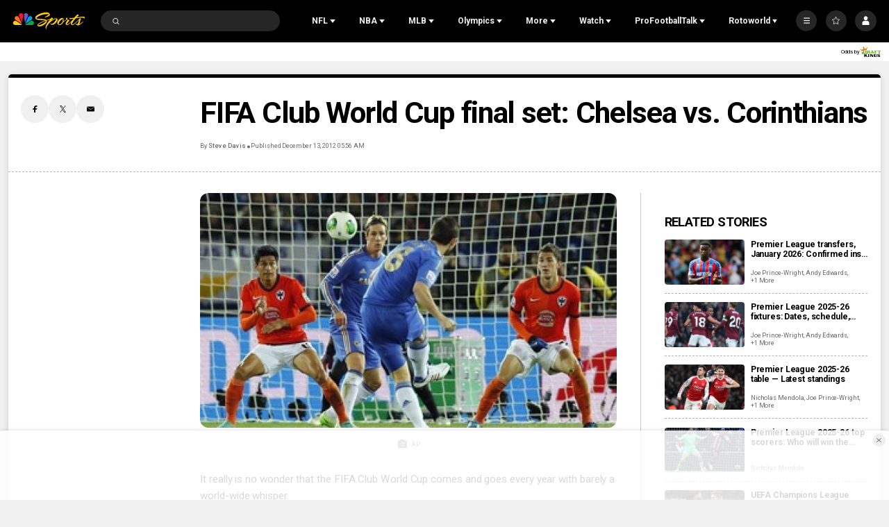

--- FILE ---
content_type: text/plain; charset=utf-8
request_url: https://widgets.media.sportradar.com/NBCUniversal/licensing
body_size: 10803
content:
U2FsdGVkX1/E5t+ZEZSFdBzGD+bWthFldIalP65QbDaI4quc+iAiF+LTfNk0esLWUpX/g9+V/JRuiqgNZTONMMOHXKhokRmvr+6ArzNsGmpIrNd5/MCoKlXXKn5o6sOtfYJmUJ06RLWVGl7/ue5i19TjebE7aBaZCMMBRN1aigZXWUPArgjbZhO8EvszaE3dqeCTO3rq72JxRZyI3jR24UcQZQvMFvSfcReRZY1W1MHfZnByD+AMfMOtuCb9LsWqJtzUS2pZBU0rUecE8Uu0YPxl9wZ906V/jdNKnNBruksaaHwAZ62Tb24wypL+L7KIdrBZlNooQp7QSWYJpXlQZKoV6yq6BFzOKTgx4Y6bgG5RHPbJujZfECyzRjKoefuzvFFGjqNiVyt96lnZIG0HWbBaPNG1w+aVsx3K2Ux93tMOsHhKwpMh5z+/yrBSmDvNZO0tB2N9FMAcRMaFN+omcIPZE6r5gDdI5/6+Zlwjx+6HqAEJHbdrvVYGLkrJFgpCOpz+nCcynOkXiWr66JB6Tw9TgWbRlFfv/YUynFyCWcbzQSgoSwfl8K/6HjHlnXQpxASNTku8hk5hPM10Nw3HrGYnI4Up64CaVae654IHmae2KtdbymLqJZwzVHixQojxeb+66GaRNzETupUW8dw/YE3jzBZErU8zDXPH7TsF+oqB2/0JL7DPUR1XoB7T6PHOOmF/[base64]/e4BeBu0JI62S2sA/QcNbv9GgLl58dWXRzyekYAvZeBlRFW/i1shi+Tq72j7rPQ4yJX27oyTPiPG/nltuVO7yVQmqhdcYaB9fPmgI1EHtEGV/ulxGB/zf3OrfqZLCPN9YNh8Lz2VXW4LNP6hUr1asZaIDbLR6E7O0YkDESt5lAeUFIuc6eEYiOR2Jm2VxoIJ5Kb+vkwoYHljcHvLnZJtT7urpcGVWHvQXIMf24Ygx6EFMc7xNYx/cIbcG6JZyXPGtR/anqW2Fx4fN05cxOrcQCkDQce89YzsSZMNHoE+I8NL+d+57XtPUxnHpjVS+I/eOHwerSkqyXMUw2A7Kijcy/CcRiQZ4hOlSuWifRvo9ZkfwmiB4mHQGInc5B8KekweAHjf2PUQURKnRD1zTh/NCfoD6R6QRalr35ziI3DRM7zfBEnOO1jjZdgboC4PnZQr+iJJnOMD5yDn0fCUBwIz3Ka2Vz2ybyVM6umIGXgM49yZXGpY7RnVbar5rcwFhs36LpXFRk0ME/pO/EGgMY6EAcrT+ut+Iul9L0vNfTZStE8+mcJm6n0qtzcGlLpWpwn+RgPWAdyPAbjVNG3B5NTFda17Rl+7Sn9mfx+7dd4/OBb0lgi3sTCsVUNKQCT50zDMBCeOqbPEyly97IA/HrigLI1roW0MV0lz2R8rr2u3PWJ28G/i/KTjA2fCK4LAkds9L3rG7MFPQdVey7VMEiykTM81hDvSM7HD3TzAwA6TANveKj6VO5CdVxMt0u+IJoVI1tcA0LQYEqS13xGN+rNqS3SRBC3iVBn25/12LdGG0qNcaW67G+TRcKoiKHfA+0VByxIfYPpzELkcj3xoq2nx5h+7Y8ESRsBQpBT4ULciDhw8iZ3AmYlbS4B7Lo0HCpVqN5JGCC0M9Ka7Y/XPwiSbZHG/jv31l7xTpPwI9eUIX9Ukwunhzw562LLCwhnTSIGhV4cnzhY1JbBebRhCNVPMC0KjHaeTFTsbyFOwqwObr8Qwy3cEcAhUwvgVoIfVvbDnbCAIDgVwZOffBtLRBJujiAtrYJC0egmk/0trxinKTp1P6IvL7pI8botqoxSYEFik+BpDRTTvs5A5BjxVF4TP9gLQjxZpiwrBlA/5x9fI1ZOcehiIcp+DYYvbSEUEeHKAgmlsEK/gNLt48w42OA1r5xmCJvsXeHO9qU4tV1K2qSdHRHNhlVgQOsvRtwGThURGGPdFDRzlk8/7R5H2UAN3f3v4Nc7oZw9LjJefoeKPoaYitIArjnopeoAo9RJ+J+vnsicDAXbD+oEvYGwnttkEh28fIpfEBkgwr79ErTBNz9ULAyJstmhlqFVR/WynSrspHHSI/qIyZJGH82KWD7Hi8+DH8+3oUUrPHG7/Avpqwd1V8HCSr7Tz+EfqZnbmkuriXURnmiKuXCd+QPuLW7/2LFhvbr2yauKyu5YBHWMP/LMyHSx0yLinH2B5WyarRdks0Aqxuvui0UzXxpgGZDM4HyqVrJYWv4+6Ak3cgFqR5sK3hj3Z6UcXvZeHST4wWPyWVrKd/5sM3x0GzUgwa6vmsNThUnlYHFD8ZP8IKvtKk9U8lMjF0CM3g5/VAAABVBopCvWykZAjliONcBulDDbE/mjgwZRUh2CCW67qSIWx3HJ1Q5PqtGaWlqQhJsNUbLg/3pHdH/iUzzO+xrNAgBn/C2LSfSOA51DBHJZcXfNXRnlkMDRr8sJJIqAK6Ga1OavwXg/8ChFF5Iwljem1ddXbtxIF8rE4DYaWw7RSql1JeDlMa2Efukbn95Kl99fc6i1GdzQWSdZEmR7907VA6Wzoql6ANldXYATRGJv7q481u6GB4rNLwoaXQKVxgS32DG9dBubbrH8qCsy2TlEcw1mstXPBp+/j4l9P1JrEHuF67wAS00xPJn5CO2H1bOOHE603SSG57JXhmR+k7ik14/PkwmyVr21c3IYBL6Zwynhlf3byN0OMms7WQjSkuUlW7z+UxIPR1klwl6eBFrVhBgtvN2XOTzsUwdtdgMCWGLoId4qFlsfM58y/KsLKYv09qdKw0L8kUpqz8Tos2JtqoTMzDeUbr1VbPhp3l944DbJtPtJv6k95yb/qQ217SzijueA/OLaKDgoXLD7UdaIP8GLa/bHxBypjhRqx6gIkoJwp/PQWiTpsaOpMN9h/scZ5b8lUWewwHbvZb+Y7/1SsZsalFB+fB54aVJctNDfSYdmXwR6RNBL9Wo7jp2gheyMQn+7PR2sHcWzm92EIahFgePbukbCQIGxRT2u6AwvSyf4TDzqBcTgMd5jbeoRp0pWvcJh6tvEWDa0EyEXTLyq8jUwEcEV8vDqoF+datI3KFJQ1wlgAFwwfj5KEp1ZnyPAMQf1/Y69smhF/[base64]/5Hka/CfFjfkoMhE9WGDbUSBI0hRNQQxaWgls8ndtsYPelN7LowbXBsX4zzcYjQ3JoY37l/vo+jrOvEvt41GP1btzBcvYD+FxwjVjx/0LxUl53Gzq2/TahBTmOoQng2LH7/B86DrtWsgMuMJRZNIHmFkubTfT4N3kJcRD/V0kUWTmZl3HJANZf5Chlf0igIToJHCATN2LEMdcdzgv2T8vLSUtsr2Gs6RS+mzUAeZTBioXldAhlvhyoqssmdDsbhFxpHn2dLgwFBYBG/3iZ31E0Pw1NuZf0EGvEZS6Uxj9HliqwNj81uZBWfXzyh3JtJxM6WxmXuE1ZTIYZ41BweHwDBtzjCSS5+W3fpX2RHcWy/99sMSRA9fVrTqkzECgGx09K5RmlCXGv2fRsXpJzChn5U+uGQfhiGrbT586zQo/8s8sRhZQH62E2qUpVCPvAXBTu9CViTA4Zun6tjoqVd0mJzr/lGzvJ4pS73rcf/iMO6uu5+PzAf32A5u5HICBXWHRxPxoO9qxwFpfll+iHc99DtiS3m53nkkk1q432iCyxymJQbu53QjT1UZNiVNFE3O6A4FaA54idormqdFuOwivUDfbXaerl/KPQdzpwZoUDNqwRXVSzx6AvYcBGSqLkKzYOeA2z8Uq0wfLYP53baUVRzuZ9kuqmemYew1wuFmXjHstmsD8CUmSikLHNFfXXjAdEw27/3Th7Ge2HmI56vh3MUcqlPa1NkoCEqYiJTigTBM19NV9gVm0q1TWwmeUaGY6c4kRKbYqjdQC1XUsUDhZ/GBldqlnPun3E/XFLpK0VZ5vN3hc3TnHCM6xvkqTMrGelNtXCsjldrgeE8lzzKNt2vyoROYkA6c8Hw04DkKRoMNX+HYNxShkeEwZibPBhteHbL91tyZwSQZDXmKu7ulLwuJE7Qoi4xyCtO4XdGFqKyTDtzoTDXMGmsJbpm1xNcIMvSHLuriKtdRhVg9z3l7p/qGB9H95P+WXq6ZcjlxVFJ1GUWK3XkvmiQwsnLFBb5W6m4m36kudP6ViQ+T1stUyZhHCH1ztrP01BWSzczVqD6wiQr9AC2icUU6sw4rDGElh+cgdLc8Z0db3OGQzYk+TAWb0jU9d1pH8fYLaoYr1Bzybaqavp4y0XMlEIM/vT/8bmaQDZ7jRzKDmLhJky5A6XBHRz4JyT/UGkNNyVNekZUzHYfpXIrU+HRSjTHfcjLO/0soq4e6ml6/fqyVTnmI5Jsd5i/DXWBRIfvqxSAoMilNfsosBw08DO9D6Duee+i0cnCUYM17ajZ4bx3sdO4ZjY9A2DGt/PpjEfauxfiyNsUSS4/6vCgPfNQJSsPpTNfCDM9Phridx/8bU4vRocHCtu6AvPNlba3BUvUvcFBokegP23LW5z6gT8UYjrwQm2EXoPwA4kVwYKCqBYeOshKQiH2hMCmGjWr5LlWzU0d2+obYDZjbHgDjmzQNyyEa20GUMy58nV8EmZo+u4YKovHHLYQw4yNeueF0uz8Bhi9CwsSQEhjwEtvL9P+I9HDLNYQf/Hdsv0AIROoKcRLPNTBgZ39qo3qTG2EfhbSHPhhUiYB9XUTnX1qgwllInrnfqlJchxx7WRlRJLSGAf1GLTSFztVUkqeBNTbdNF1djmYz55hqYGB4gCVr9Ti9+1lsskUEHoxYLYt8N4xT1M1QnmnAfJGtMQs03C/cLSl+qxFzP6eqXU0jvA1abFib8+xf8Eddww2lHVZH8dDGVJeE25VI0hCVnJ15gDMHaeKvJAys8+Ej1+mByCJOovdE41HNITJEUm26SIBamYH/zkYi0Bfo13zEqkNAGsqlBNIgnQOUvtTV64eE0uMnVLm311yMZyzo3AB7xHzFymDoSXnlFc2acQ2JLGRlVM41PKRLpOoTPB25wWbUi+KSzu1dXMiD8YX42YpDuTRLnq0pGdOZZHz57xfFBKCCABLvjReN7/4Z6otNsAM33/jIorGD6Dqh/xXr/RnEYeCnoy1kQP3i7/fsVczrLjmN4BPI2cOw7+xsqwm87jM5xF819llzSbuIvvXo4Q20fMpRy09sxTGpHMqap4AIKIEhD358lQz94lQaREpEYuefRO1in/4musmrh/0LTqjKYhJMETmopmiL9PZS/iTz8k0Tm66AsN/c5cYHh8QZV5udalBcikY9fDk86ZQlNstJXSqEL8ns52+vj/C3Yum1rq3bnCoaZfJtEjGyZojpZZRmzs0QCzL100wl0pcT6rlMfRhTQne7y6te4s0NRMqCxzjjexxKqeINyGxoI/YsG+kD50Xy6JzUz3UgRq5VO99D6E5rJGeVEtX/kPoR/+873pk1u7vdT3rEv1W0pjggW+KqqaxnCRPXUGnmmryr7KWIPAnrJgyl6MoqExnTZ4e8KpegiRVDzkKHH30T+szYAuwaOCQYBrzsfgog5uwQWpwJK1cIvpyB3nMUoxDYcB/izD9gmB+DBLLXndS6iAL/5lzIWwNCY+Am6PkGleEII/nvqkyWriD5BmvXwcWLsXUqQafQ8SA4FUln2twY9NRq2tvM+0aDreQ9Cruw926Om4ptkiaRedns4QqBJrsTN619LmVriCUXBkU3gBZIIoEX8C9Y63jBugguZu4JoK/aWJxIkbYks1xZTXp5fYEdNcJj40pITm5A2q7SPyY258w2OoRV54WSZ8wk9RjWzyzDUj/mrRi2alzOkYPzT/h/IU8eGMvORDyclnXwvj9IgUpRyRwCFkUAenWI/CRoHWLNHahytjJoZu0XGasKFzKrpiNM8YdpJi2q9ORXLSYQc5pESYOxfl/epZ8NkOrI86KDCWfKBgn97CEv8kqUlwC3kinnL6KbylNBjipMctYIjJFu+ONR7BrXEwAXqIe3/khBfEv/+U0bk9fBf8Qvdt+ZxCNKGBe7kZILfkBQspn0CMr4XuJbkxSOqaiyvt9/HiVjTOL60tUAFQ1a1Vq9A2Qy/r/R2wmBYN8Ksu9+yqqV7K0TQWoMZoVa7tP/qZ4FtwiGGFvKDC6QDDTCKQOAvJvg/eiBW7VCKMeJNofeqzb6Dr9DET7BKpqRvNTzhEZkkmYzLMND8WkEMl0qhtb9quH1Ka8YfuZJM0SwgnFqQlWHAr8nos/EAoJMOAG+KoS2f24QcNVUhpzHY+x0z7k2dz/IejSITq6fuJmF/w9MzUd7UHVPIkEooACHe3R+zriXvQkesr/nnRRz8qXmBNO+wkBKB3VoL6AUBAHeH8sdUS8cvcFhWE8xI4itKPwK2zRN5n1Hl7whzd5EvY9kwivca5ikrx7lwOJf7f+19qa3xXLkDeb6j2xQuIa5rkHxd4442mCF5KMlplyDVud4jG67ixNMXfA4ieffmii202O2H/Her3v5beGwIrYNByt6vcu4pi0EQzeVmuMZuPKUpyNGW8eGQyjVlGhLVKHxNFy7r2l6ABBJtYtMYxnweBlq8nz/7bttSRzWKyrgK1rt/[base64]/5eqGgZ+wmbQPWPbH6tbYLSQvWAX8BV/xfz2hJTpOteZk853gKS8ArE/M7xttQZ6xEA3ygO9k6Ft0bnKIlT1Bn7IbHr9nyT1LNsBU6ssFIx1AbUT+OVHl3GqYLXyhLs39zrmkSk6Ei0u/oBPis7eHh110yMB7UIcmFFaRS20fzzwD4N08kW3h0FL0DMvhem4LlxJpAAv+ByIwlnUUvLcsBTR2r0LOG7HDU9qZIJI3P6K3gbrNxQri+c0AwPFLz070zxqHo9Jb3LsEWAcGTMLrn6u+6FEvJDwzbiR3Kmn6mqPMRB20xj8ei3sgHDhiHK8EzC9wUqGxIG8v/GMu6HJxUOxDTVl1iZhuDh7kywkjTYe+ERt8+OFBvoxw/XbSWHBuWUZcEaX1SVwTieuJttadzaaqoHzOwcEIkXtZRYtmf7sKtfpPPfVDJxoixpE/GsPEO52+hkyrWHzqsNELOACZz3db0cK7OHwHZJv7DdF1nZDDZoTx32IqLnMGeOUEbvad5Y/KHqJ8JezCXZCWuFzwMdfACEH4jH/6d65tM9LwpI7QY5KVXsNiUbiW6wDWXeol+u8tvVn0hVjb2pNQclht5Z7gISjFOslZcT09fi/Hf/EcC9p4fB7iFzneqh8WLsx77TwyJVpapXNFlDTgiPxE87CRyyePBrNVPLxNrHD2GynPRnxfRVlk/lQJfH4OckIbPLd9tv+xZfYrZsFBkBF4J5PSQckMKGP524C1yIY670A9hVlovzn6WnA4zJn5uE7vWFTdEe+v6yRU5X5OXCZVs58Y0vL+lI9pjLGv/TGk2mxUlH6CjNKosoHH9TCY1dEtXvZs6/V3GzVvoZrKshsm+Z7s0XOhG/O4LzxfQIN/CNkMo/cM2OY0YWzfbqkKKXYGkcV496T4/Z+ltihW0oZeoc5SR9Z/[base64]/[base64]/6lrQQ55JvoL0qxAimyDiDkY5nGE8QsbCWys6KS5BpyOZYsBNPxOwTVUTtj62Lgt4djyd158CuPc08kIuVRHXw39nRxK1Pu2vueaeAey7CPI7sfw9HE0N6WULZj8ze219i30qfflujhn4GbL0QtHtUwX1QenkGWdKFr8fvfhBdG/NLxQCxRcqvoynKDq2m7e6GSZpXLTGe2gxzdqGdeDynuU61GF9DcubpTdUDIHXVg9jUbmUbEGpw/bxYun7/ubZ4R5R+Z0QBVjDjJzopXN84DyLKaEVx3gmpv+IgEn5NNzb57ojOUpvFZ4cBAPdMiCoPSIagNn8XnXq70yL2gnsUEf5LGTkKRu9nZTXZppR4ReBcwf2zJButv93P3zvum+Dw6kcL3FwRS6JaG6R3a7glpJdsExdyFUAQnEvV7u+NUU/vl1yv0q1yXfrKGfU+272hGURfHvcTW4RpkR/6hCzU01JSMnp3FtslzhkZFgfbvAdqNoT+kD5hx5rcb0hijAFDKtGa+9sD2XciSivWYwPCtrc6qGIkMDD/vYnEsdjAJoYavtCJs2ed0JYRxiaXAYffEjC8VBIXi7OZtZlxSdH7vyicPXJFbEudjpSJKDSeFUUWQyuVSwceuOevBw034o4G+ZSER0FWWM1+nZT/eZpMVoFw3I6dxfVCBe78qXhPFgDCpUAQajExTgvAPlf3fBiRsxfcDo6J/Ex2utlNimkWNueSeewlKwqYT60cId5ZcU2WQVf4xGkGCzJZpoy1Og03L5SdHI45PDn1FYfxAvBk/0I/V7rv9lI92jSAViuXgQ6Oej1ko/g+DVVCkmPeRDXPCvn8It3Zlo2ykjeOphSUa3SlXN2q3G3DXsxUNqpSu2cE+UUt3KZB01RHSefxXtCFcCCaRPokKPi+byQiR+wntW/HFKJJEu9qpdp4HEB6qfc5AvxLLCyrGrn6hWvOY+Owc+XKTNw0qHXd9mbRZXGudqWf3cK0kclVe0hOpwilKEm1jiS6EgxabIdxFqHhktulYSbGIj0SvHb6Klng4WsG1Gtd5x5l55/K9uwBLcXCX704EzmOTX+pLs6E0w80tUe4JDKisqLEX5EnBEavCKU439NjZ3L6yVSBX9d+0k/t4eOp/fZN5/79myNH1/V2nhfoUP0X4ebBhVnpgtCcvWqkJHzd7ynWbf4zDYoLRMZsnn6A/UdQ54n09BrXEERoI9wCCXDzz8KLdMRoojT83prdvGpPsQxjbUYt/xmEnZ14F2DPAaglwjVFB8R6cp/TFB20uwcQBQ3BYI6YsmsHp3wwIQVISGk8CzVGrxzR/eGl0V/MXZvVpR1OF7BwNWszC5YVTYnWFeZwYWhVIXqquuuNiiXML3hfExTisSgg2ix9DISpmiGNkJ4Cshk53CTfsnvD7ccwSJjsrRYL1mjl8+9ZaMt/W3s+TYZP3YMq97cCbuqp8BA7DTtJjN0pXtfi5qQj6Whg0AFkE3tckeghn96WPMeaMc5B3C9+O7PKhDpQKnX4AYgEVnN52cHuduv5Qg8ewR9JqSfvnQEjrv2n2k0p8RSZXbiMCbcJjPIW1l/DmJ3nZp2XF3SUV+s8BNYZzx8Gtvq6oXlDR5T1BzYPjMjGz/5Hy9q3qxcDrHHbsJT54VfWRwGgcmPTE41l61KX3pDih5vJ1ayZXZ0FU//qsIwyHuWlzxaQVY6hIMPYo0fKV2CKvTFVOkOF2U4tvlDVBF5MPMhU2SGqz5qM30u0Xf1VSnyjCnta14vacaGy6aLsECEk/FSq2DPVquC40nKmMPbUYgYTo8xaIjV1QfQcHPRefUEQvFrOIFmqRoAQLGB6cJ+oKJi+cB3nDZx3tb2nXAryPKG6Ze1t/CUHv+xRdt6ZL5Onq3/+9FhbOA7i98d+ZfxpNNiI1JECMdUoCwezx3eK2MXu+hHpM58wt0WmLRUCYGAfz2jraryFFVv7gcspog+tx+YDYBVa81WoJA5J9ms4DZ7FoFvy1XeJFQkej8e/4qAI+X/PNDjPACPCB7CCs7mZKDRt73JQCzbDvZn3Ic3ul0toajgyiUqlOt1V8LSQa33fLbYGBt1QEsTUBdFDzC/wfqoYSApKpFZZANgyKTRl8lp/2YqlHohWpFhWQLPxh+shutrvAaJhdJn+wQrYImhBDZK3pek9OifWhkQ8Big/wZxcy1V0BLIdMBLyd5TnEanPJByK2ekyao+Xl6K6cuhZ36L62fmyGT5veHVhp0iRt0STFIXtjPSi5/7qllXbE5OyHZ8HFGkXNYPPRd68ZCTpnY7iYmqjeANYFEc6X0DOZ0WaUHdhZnZZrHOaoIKCe+UO4DK+L9vwGP5G0UUvCXIhWi6KZdfZvKk8cmoT0UHuFo7P1fnt4CnKiAzcGGe9xXjiCIJ+65+8fgxK9w/p4vfdbtoFl65adzkrf7XOtvURC7rrKwNmNEYJ69hVkmvyq0HNgRRGkB8iUN1/VhU6dWGuG//AurvUkHneSgMfkRV2VXfKnt2GZPko81MS6XyVpxCTCznDxqzJWc5bC0uBAmBSkOg/KqZgFBpmN9RXM8CeE/qj+wka0A2Ye3no/alJI7TXGxUDSptY8zs06dt9gJH2AYm6b5BmODMULQOIPFKq2Pmc/czSRe5x2ACELLqNbuo1ZiIQ1OsKjOSnESJM3/6xT2HMBiFkyefvi5iqMv9KmxxZj0jLPRRBCvljNu2OnZmtABTeBMhAsJDOhdkLP/efysCiOkYYBm72/tXu12j5RvKMcGbUs4tZPgAXr7OWUgSMEYBvVqB6v5Ij5H1+dyrhMiJ4cwgmapcUcBd0H0y/jrBqwR+TBkA3QSJCrQ7rrC+F/[base64]/5Z+0aEozIb0c2mYbb67h5kMHM0TZ6BgyUQKdIWfdpRWKMhMt/JabfN4BOkyyRGrx16h/KLiOcrA9rLhxMIkr9AD0pMJiHKnXUvDE/SJBve7EZDTewVI0CnYu6xOYIBqs4+NuLbdnIur9kjJANwE5pfQ/8t9dl4+PGrsKiuW/OKbJmFTd4NzdSQUBBzTvGZzqgMIyu4578q/vkwpw139vSvccy4wEtJagNfndw2M96YIk+eE5KGoeh2tRZ6tNW1QtJRr/0Kt/XAKAhtI6SwFhxNJ1cznuz1vA9v7bPj1e6vMh0KB52YO5A0tLQ51BuPSkvFWTjjy9NG7JwzpqwXwtH3iWydnIqU83R3H3kT2A3manjUKPav2/daRusa4eYsgfSouTvrBP6rh5KOjsNHIcx95Vl8ZQ88Gd2OghgkbDBW17XitnGzc1e0Qjo9au7crmMhKKsIGpbwwH3EfnywQF/HIbj1UqcRwPqzkJNMNfJsH84aVcTRPTomuNfq+Jx51OB6TA2t3DFFcfkBWiC2TsLQ80K5+UMcLhz4kNt2PGUXhcQofp0BuDci3ik5wHyXUv5gNkTRCyCr4gK8tt9OYIgXwlptEicgwlkmHRyRXhknj1Ke6AQ9PO+MSgl1Zz8bXM9oNd/NO1OpyyjtrthQLt7svorvV7mTXWRIDPQgSQFxciKKjjyas1Og5HMrcD0eUI94DNLjfFKvFdm3lbB0W2MfYKecX773wEO/gO3lI//ojrHilajtDMGozPKgrbC9avAbhBGfUh/E/U/xfpzFUFSrRWNhKSbkslfgvuNtujLPPoHlhZWKlhXxMmKw7U/kh8AyQc9KxkOrNHVw7sT1skOcO758APWrwTlgpCClW/ZfaG9mgZ4ullOT8c37w89eGx5LUZHBdNV2Z76scjugGps9eilUPkZrZJXT12izZs/sQFdaul6xB7JN/PZOm810lu7cwavG9uwx8Y1v9YPYqWLIUicBj082NqfeEO2R54VYd5nplXO69mEsxFArnrqlgM1HKj3shkB3PHFZhZaud2LsUdU98YkNafKVTGNb/[base64]/jr9IIzamS8YEOFRc36DW6tj561SjbJlGW6o7+gOEDszboJLELsIZkCohzjVYuql2XPGFzp8sEEKrgJARYL6To20XNh2ZSWNl/fuZAuAg/oV0/[base64]/H/N5F546X81azy/d8ix5Z+ik74jlD5DqckBex6fktjne3iDCiA46ZW1PO1cSO3ZLLXQ0gTH/4x0MzeZeKQo1EPNtKRqbHbDVsz8NVhgVRSlse7I0Mgfw22haq7eNgqGopZqj72Qp/0KvYx3O8uSGF4L8wkMI0YovVnsRirBudVfWpatUty8FPMAXjL1uerKiyMwvY8R7x+DozJ+FTaW1rBqzv3GO7f1u79rp31MZolenCItykm/dy4IXs9kA4yhOzsxb4Yn9W9jrBxGC5+M+fY4Weaqck+Idj26YvRg5bEk/Rxi968kjbQRC1Z5DwaGnYwduOHO+hKPNFmxzoU314TNOFSCcH0OTh+wx11ee9quZHKhvkDOlpc7wuGAH02zL4MXC0LeIKeCtJneGqzn7X7r6LRFv9pGjuEVkIO7PUWxHV5lwdzfyam5QpcuaOtfZxeOAVI/z9yqPgp+gAKYn4mXx1xfi/Fna7XMllsPATFAz18r7kraOPCPqDbrSYL3VwxNHlENkSmQG68NInv1MAuUKEyxEP3+o5dE9GVlBrQ8L51Bx/z7pjVRsbzXn6pe5BVUep4SHUPd/5Y16wzO9Ykz51nWtdbY0RrUZa3+Vy/0L0NBBzflpFDPITQY0Pjer4Yc0eH4Nq48qi4DuyQz387iCUI9evhgkmZm3fm/In93d9m9djOLuLdbDpu5nDL6eWZ6CDIfObbV7E76CAe4qtd+rrTl3t/9CO90GZPLYQO1lMMMm6cfPVHlCDDk8H0yyOwNxCRwH9uwT+CtMxzVDIW+AHyTmMaVE7IteMoWMVXLV3kfzxIvPK7NCu+F3dlQbvOhIhe+mxqD2rlViwKbe+q4022BRr4YgmhYckcxONmGD3/BpPLucUcHKwJ8EUA+EBpT8xuorgxwo5JUn4lEIFirRwFsSx6PNooa86ls4LsBabVFeOV6kfUczbB93i0BnUboKKRXsYuIyPBljc80lgw8qMtrVkPzyYPGnWUIgfZ10vlg=